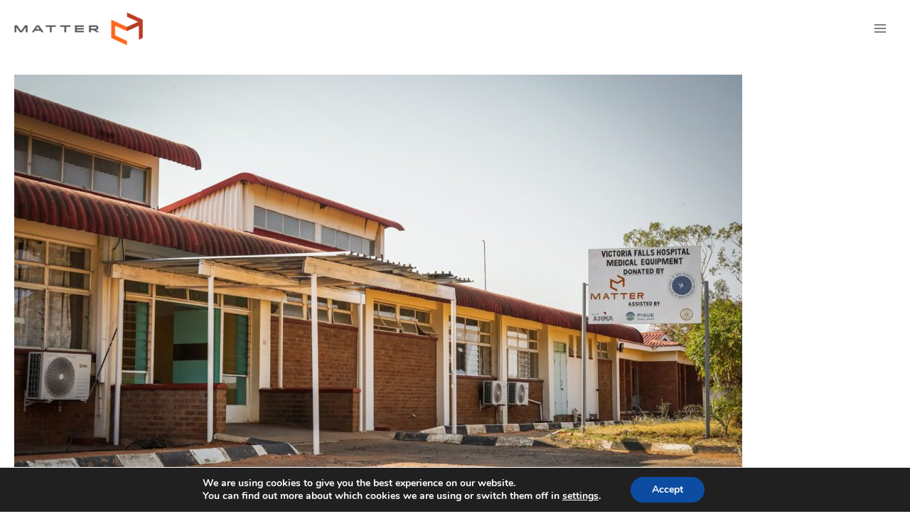

--- FILE ---
content_type: text/css
request_url: https://www.matter.ngo/wp-content/themes/Matter/dist/main.min.css?ver=1.0.0
body_size: 1627
content:
.is-style-display{font-size:60px!important;font-weight:800!important;line-height:60px!important}@media screen and (min-width:541px) and (max-width:960px){.is-style-display{font-size:72px!important;line-height:72px!important}}@media screen and (min-width:961px){.is-style-display{font-size:90px!important;line-height:90px!important}}p{font-size:1.063rem;line-height:1.65}.lead p,p.lead,p .lead{font-size:22px;font-style:normal;font-weight:600;line-height:26px}@media screen and (max-width:1023px){.lead p,p.lead,p .lead{font-size:24px}}@media screen and (min-width:1024px){.lead p,p.lead,p .lead{font-size:26px}}@media screen and (min-width:541px) and (max-width:960px){.lead p,p.lead,p .lead{font-weight:700;line-height:28px}}@media screen and (min-width:961px){.lead p,p.lead,p .lead{font-weight:700;line-height:30px}}h3.cta-text--h3.h2{font-size:32px}@media screen and (max-width:1023px){h3.cta-text--h3.h2{font-size:40px}}@media screen and (min-width:1024px){h3.cta-text--h3.h2{font-size:48px}}.headings--small .entry-content h2,.headings--small .h2,.headings--small h2{font-size:20px}@media screen and (max-width:1023px){.headings--small .entry-content h2,.headings--small .h2,.headings--small h2{font-size:22px}}@media screen and (min-width:1024px){.headings--small .entry-content h2,.headings--small .h2,.headings--small h2{font-size:24px}}.entry-content p .label{margin-bottom:-1.6em;display:block;text-transform:uppercase}h2 .label{background-color:#383c52;color:#fff;font-family:Montserrat;font-style:normal;font-weight:600;font-size:24px;line-height:30px;padding:3px 17px}p.is-style-call-out{background-color:#e3f2f3;color:#00506a!important;padding:1rem;text-align:left;border-radius:3px}p.is-style-call-out strong{font-size:1.5rem}.wp-block-button__link:focus,.wp-block-button__link:hover{-webkit-box-shadow:0 0 .325rem 0 rgba(0,0,0,.3);box-shadow:0 0 .325rem 0 rgba(0,0,0,.3)}.site-footer .site-primary-footer-wrap{padding-left:2rem;padding-right:2rem}.site-footer .site-primary-footer-inner-wrap .gfield_label,.site-footer .site-primary-footer-inner-wrap .widget-title{color:#fff;font-size:1.25em;font-weight:600}.site-footer .site-primary-footer-inner-wrap .gfield--type-email,.site-footer .site-primary-footer-inner-wrap .gform_wrapper{margin-top:0}.site-footer .site-primary-footer-inner-wrap .widget_nav_menu a{color:#a6a6a6}.site-footer .site-primary-footer-inner-wrap .widget_nav_menu a:focus,.site-footer .site-primary-footer-inner-wrap .widget_nav_menu a:hover{color:#fff}.juicer-feed{text-align:center}.juicer-feed .referral{display:none!important}.juicer-feed .juicer-button{margin-top:3rem}.wp-block-uagb-container.uagb-is-root-container{padding:30px 20px!important}@media screen and (min-width:960px){.wp-block-uagb-container.uagb-is-root-container{padding:90px 30px!important}}.wp-block-uagb-container.is-style-no-padding{padding:0!important}.wp-block-uagb-container.is-style-container-card{border:1px solid #c3c3c3!important;border-radius:5px;position:relative;overflow:hidden;padding:0 0 30px}.wp-block-uagb-container.is-style-container-card>*{padding-left:30px;padding-right:30px}.wp-block-uagb-container.is-style-container-card figure,.wp-block-uagb-container.is-style-container-card img{padding:0;margin:0}.wp-block-uagb-container.is-style-container-card figure{padding-bottom:0}.wp-block-uagb-container.is-style-container-card p{margin:0}.wp-block-uagb-container.is-style-container-card .wp-block-button__link{background-color:transparent;color:#f47321;text-transform:none;font-weight:400;padding:0;text-decoration:underline}.wp-block-uagb-container.is-style-container-card .wp-block-button__link:focus,.wp-block-uagb-container.is-style-container-card .wp-block-button__link:hover{text-decoration:none}.wp-block-uagb-container.is-style-container-card ul{list-style:circle}.wp-block-uagb-container.is-style-cta-stat{position:relative;padding-bottom:0!important}.wp-block-uagb-container.is-style-cta-stat p{max-width:800px}.wp-block-uagb-container.is-style-cta-stat .wp-block-uagb-container{max-width:500px!important;background-color:#fff;-webkit-box-shadow:0 4px 8px -4px rgba(0,0,0,.2);box-shadow:0 4px 8px -4px rgba(0,0,0,.2);border-radius:5px;padding:30px 0 40px}.wp-block-uagb-container.is-style-cta-stat .wp-block-uagb-container p{font-size:16px;margin-bottom:0}.wp-block-uagb-container.is-style-cta-stat .wp-block-uagb-container .label{font-size:54px;font-weight:600;display:block;margin-bottom:-1.25rem;color:#f47321}.wp-block-uagb-container.is-style-cta-stat:after{content:"";display:block;background-color:#fff;position:absolute;bottom:0;height:45px;width:100%}.wp-block-uagb-container.is-style-info-block{padding:2rem}.wp-block-uagb-container.is-style-info-block p{padding-bottom:.5em;margin-bottom:0;border-bottom:1px solid hsla(0,0%,100%,.15);line-height:1.25}.wp-block-uagb-container.is-style-info-block p.is-style-call-out{background-color:#fff;color:#00506a!important;padding:1rem;text-align:center;border-radius:3px}.wp-block-uagb-container.is-style-info-block p.is-style-call-out strong{font-size:1.5rem}.wp-block-uagb-container.is-style-info-block h3:not(:first-child){margin-top:1em}.wp-block-uagb-container.is-style-auto-columns .wp-block-uagb-container{max-width:100%!important}@media screen and (min-width:960px){.wp-block-uagb-container.is-style-auto-columns .wp-block-uagb-container{max-width:calc(50% - 30px)!important}}.wp-block-uagb-container.is-style-auto-columns .uagb-container-inner-blocks-wrap{row-gap:60px!important;-webkit-column-gap:60px!important;-moz-column-gap:60px!important;column-gap:60px!important}@media screen and (min-width:960px){.wp-block-uagb-container.is-style-auto-columns .uagb-container-inner-blocks-wrap{-ms-flex-wrap:wrap!important;flex-wrap:wrap!important}}@media screen and (min-width:1024px){.wp-block-uagb-container.is-style-auto-columns .uagb-container-inner-blocks-wrap{-ms-flex-wrap:nowrap!important;flex-wrap:nowrap!important}}.is-style-quick-links{list-style:none;margin-left:0!important}.is-style-quick-links a{padding-left:1rem;color:#2c2f40;font-weight:500;text-decoration:none!important;display:block;position:relative;line-height:1.25;margin-bottom:1rem;font-size:1.125rem}.is-style-quick-links a:before{content:url(d5828b9868701a629194.svg);position:absolute;left:0}.is-style-quick-links a:focus,.is-style-quick-links a:hover{text-decoration:underline!important}.wp-block-uagb-post-grid{margin-bottom:30px}.wp-block-uagb-post-grid.is-style-default .uagb-post__inner-wrap{border:1px solid #c3c3c3!important;border-radius:5px;padding:30px;background:transparent}.wp-block-uagb-post-grid.is-style-default .uagb-post__inner-wrap .uagb-post__image{margin-top:-30px!important;margin-left:-30px!important;margin-right:-30px!important}.wp-block-uagb-post-grid.is-style-default .uagb-post__inner-wrap .wp-block-button__link{background-color:transparent;color:#f47321;text-transform:none;font-weight:500;padding:0;text-decoration:underline}.wp-block-uagb-post-grid.is-style-default .uagb-post__inner-wrap .wp-block-button__link:focus,.wp-block-uagb-post-grid.is-style-default .uagb-post__inner-wrap .wp-block-button__link:hover{text-decoration:none}.is-style-section-heading{padding-top:1em;padding-bottom:1em;position:relative;display:block}.is-style-section-heading:before{content:"";display:block;position:absolute;height:1px;background-color:#f47321;width:50vw;left:calc(-.5em - 50vw);top:1.65em}.wp-block-uagb-faq .uagb-faq-item{border:none}.wp-block-uagb-faq svg{fill:#f47321;width:20px!important;height:20px!important;font-size:20px!important}.ast-archive-description{border:none;padding:0 0 1em!important}.blog-layout-1{border:none}.post.category-projects .entry-header{display:none7}.single-contributors .entry-meta,.single-project .entry-meta,.single-trip .entry-meta{display:none}.gform_validation_error{background-color:#fff;padding:10px 15px;border-radius:5px}
